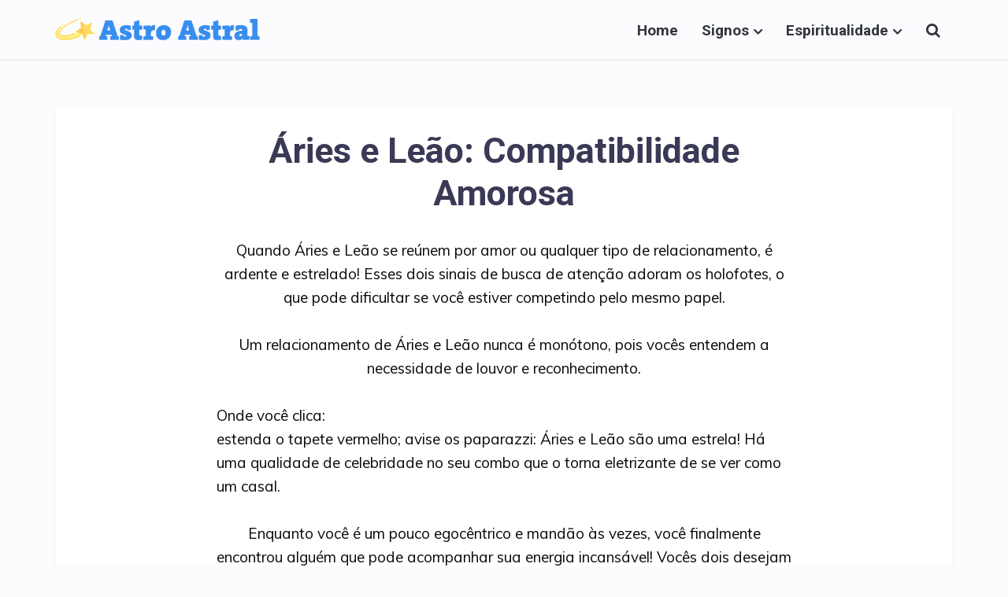

--- FILE ---
content_type: text/html; charset=UTF-8
request_url: https://astroastral.com/aries-e-leao-compatibilidade-amorosa/
body_size: 10545
content:
<!DOCTYPE html><html lang="pt-BR" class="no-js no-svg"><head><meta http-equiv="Content-Type" content="text/html; charset=UTF-8" /><meta name="viewport" content="user-scalable=yes, width=device-width, initial-scale=1.0, maximum-scale=1, minimum-scale=1"><link rel="stylesheet" media="print" onload="this.onload=null;this.media='all';" id="ao_optimized_gfonts" href="https://fonts.googleapis.com/css?family=Muli%3A400%7CRoboto%3A400%2C700&amp;display=swap"><link rel="profile" href="https://gmpg.org/xfn/11" /><meta name='robots' content='index, follow, max-image-preview:large, max-snippet:-1, max-video-preview:-1' /><style>img:is([sizes="auto" i], [sizes^="auto," i]) { contain-intrinsic-size: 3000px 1500px }</style><link media="all" href="https://astroastral.com/wp-content/cache/autoptimize/css/autoptimize_b7ce1d16568c54199918c48c84721f2f.css" rel="stylesheet"><title>Áries e Leão: Compatibilidade Amorosa</title><link rel="canonical" href="https://astroastral.com/aries-e-leao-compatibilidade-amorosa/" /><meta property="og:locale" content="pt_BR" /><meta property="og:type" content="article" /><meta property="og:title" content="Áries e Leão: Compatibilidade Amorosa" /><meta property="og:description" content="Quando Áries e Leão se reúnem por amor ou qualquer tipo de relacionamento, é ardente e estrelado! Esses dois sinais de busca de atenção adoram os holofotes, o que pode dificultar se você estiver competindo pelo mesmo papel. Um relacionamento de Áries e Leão nunca é monótono, pois vocês entendem a necessidade de louvor e [&hellip;]" /><meta property="og:url" content="https://astroastral.com/aries-e-leao-compatibilidade-amorosa/" /><meta property="og:site_name" content="Astro Astral" /><meta property="article:published_time" content="2020-05-21T23:17:05+00:00" /><meta property="article:modified_time" content="2020-05-23T15:57:02+00:00" /><meta property="og:image" content="https://astroastral.com/wp-content/uploads/2019/11/aastral-horoscopo.jpg" /><meta property="og:image:width" content="1050" /><meta property="og:image:height" content="667" /><meta property="og:image:type" content="image/jpeg" /><meta name="author" content="Astro Astral" /><meta name="twitter:card" content="summary_large_image" /><meta name="twitter:label1" content="Escrito por" /><meta name="twitter:data1" content="Astro Astral" /><meta name="twitter:label2" content="Est. tempo de leitura" /><meta name="twitter:data2" content="1 minuto" /> <script type="application/ld+json" class="yoast-schema-graph">{"@context":"https://schema.org","@graph":[{"@type":"WebPage","@id":"https://astroastral.com/aries-e-leao-compatibilidade-amorosa/","url":"https://astroastral.com/aries-e-leao-compatibilidade-amorosa/","name":"Áries e Leão: Compatibilidade Amorosa","isPartOf":{"@id":"https://astroastral.com/#website"},"primaryImageOfPage":{"@id":"https://astroastral.com/aries-e-leao-compatibilidade-amorosa/#primaryimage"},"image":{"@id":"https://astroastral.com/aries-e-leao-compatibilidade-amorosa/#primaryimage"},"thumbnailUrl":"https://astroastral.com/wp-content/uploads/2019/11/aastral-horoscopo.jpg","datePublished":"2020-05-21T23:17:05+00:00","dateModified":"2020-05-23T15:57:02+00:00","author":{"@id":"https://astroastral.com/#/schema/person/4ef7f3054cc2c8c0eae26d59c220c067"},"breadcrumb":{"@id":"https://astroastral.com/aries-e-leao-compatibilidade-amorosa/#breadcrumb"},"inLanguage":"pt-BR","potentialAction":[{"@type":"ReadAction","target":["https://astroastral.com/aries-e-leao-compatibilidade-amorosa/"]}]},{"@type":"ImageObject","inLanguage":"pt-BR","@id":"https://astroastral.com/aries-e-leao-compatibilidade-amorosa/#primaryimage","url":"https://astroastral.com/wp-content/uploads/2019/11/aastral-horoscopo.jpg","contentUrl":"https://astroastral.com/wp-content/uploads/2019/11/aastral-horoscopo.jpg","width":1050,"height":667},{"@type":"BreadcrumbList","@id":"https://astroastral.com/aries-e-leao-compatibilidade-amorosa/#breadcrumb","itemListElement":[{"@type":"ListItem","position":1,"name":"Início","item":"https://astroastral.com/"},{"@type":"ListItem","position":2,"name":"Áries e Leão: Compatibilidade Amorosa"}]},{"@type":"WebSite","@id":"https://astroastral.com/#website","url":"https://astroastral.com/","name":"Astro Astral","description":"Artigos diários sobre horóscopo, numerologia e tarot","potentialAction":[{"@type":"SearchAction","target":{"@type":"EntryPoint","urlTemplate":"https://astroastral.com/?s={search_term_string}"},"query-input":{"@type":"PropertyValueSpecification","valueRequired":true,"valueName":"search_term_string"}}],"inLanguage":"pt-BR"},{"@type":"Person","@id":"https://astroastral.com/#/schema/person/4ef7f3054cc2c8c0eae26d59c220c067","name":"Astro Astral","image":{"@type":"ImageObject","inLanguage":"pt-BR","@id":"https://astroastral.com/#/schema/person/image/","url":"https://secure.gravatar.com/avatar/1636e7ef4debe16fbdc17f48e9af893d?s=96&d=mm&r=g","contentUrl":"https://secure.gravatar.com/avatar/1636e7ef4debe16fbdc17f48e9af893d?s=96&d=mm&r=g","caption":"Astro Astral"},"description":"O Astro Astral surgiu do desejo de compartilhar com o mundo conteúdos que estimulam o auto-conhecimento, com base na astrologia."}]}</script> <link href='https://fonts.gstatic.com' crossorigin='anonymous' rel='preconnect' /><link rel="alternate" type="application/rss+xml" title="Feed para Astro Astral &raquo;" href="https://astroastral.com/feed/" /><link rel="alternate" type="application/rss+xml" title="Feed de comentários para Astro Astral &raquo;" href="https://astroastral.com/comments/feed/" /><style id='classic-theme-styles-inline-css' type='text/css'>/*! This file is auto-generated */
.wp-block-button__link{color:#fff;background-color:#32373c;border-radius:9999px;box-shadow:none;text-decoration:none;padding:calc(.667em + 2px) calc(1.333em + 2px);font-size:1.125em}.wp-block-file__button{background:#32373c;color:#fff;text-decoration:none}</style><style id='global-styles-inline-css' type='text/css'>:root{--wp--preset--aspect-ratio--square: 1;--wp--preset--aspect-ratio--4-3: 4/3;--wp--preset--aspect-ratio--3-4: 3/4;--wp--preset--aspect-ratio--3-2: 3/2;--wp--preset--aspect-ratio--2-3: 2/3;--wp--preset--aspect-ratio--16-9: 16/9;--wp--preset--aspect-ratio--9-16: 9/16;--wp--preset--color--black: #000000;--wp--preset--color--cyan-bluish-gray: #abb8c3;--wp--preset--color--white: #ffffff;--wp--preset--color--pale-pink: #f78da7;--wp--preset--color--vivid-red: #cf2e2e;--wp--preset--color--luminous-vivid-orange: #ff6900;--wp--preset--color--luminous-vivid-amber: #fcb900;--wp--preset--color--light-green-cyan: #7bdcb5;--wp--preset--color--vivid-green-cyan: #00d084;--wp--preset--color--pale-cyan-blue: #8ed1fc;--wp--preset--color--vivid-cyan-blue: #0693e3;--wp--preset--color--vivid-purple: #9b51e0;--wp--preset--color--vce-acc: #1abc9c;--wp--preset--color--vce-meta: #9b9b9b;--wp--preset--color--vce-txt: #0a0a0a;--wp--preset--color--vce-bg: #ffffff;--wp--preset--color--vce-cat-0: ;--wp--preset--gradient--vivid-cyan-blue-to-vivid-purple: linear-gradient(135deg,rgba(6,147,227,1) 0%,rgb(155,81,224) 100%);--wp--preset--gradient--light-green-cyan-to-vivid-green-cyan: linear-gradient(135deg,rgb(122,220,180) 0%,rgb(0,208,130) 100%);--wp--preset--gradient--luminous-vivid-amber-to-luminous-vivid-orange: linear-gradient(135deg,rgba(252,185,0,1) 0%,rgba(255,105,0,1) 100%);--wp--preset--gradient--luminous-vivid-orange-to-vivid-red: linear-gradient(135deg,rgba(255,105,0,1) 0%,rgb(207,46,46) 100%);--wp--preset--gradient--very-light-gray-to-cyan-bluish-gray: linear-gradient(135deg,rgb(238,238,238) 0%,rgb(169,184,195) 100%);--wp--preset--gradient--cool-to-warm-spectrum: linear-gradient(135deg,rgb(74,234,220) 0%,rgb(151,120,209) 20%,rgb(207,42,186) 40%,rgb(238,44,130) 60%,rgb(251,105,98) 80%,rgb(254,248,76) 100%);--wp--preset--gradient--blush-light-purple: linear-gradient(135deg,rgb(255,206,236) 0%,rgb(152,150,240) 100%);--wp--preset--gradient--blush-bordeaux: linear-gradient(135deg,rgb(254,205,165) 0%,rgb(254,45,45) 50%,rgb(107,0,62) 100%);--wp--preset--gradient--luminous-dusk: linear-gradient(135deg,rgb(255,203,112) 0%,rgb(199,81,192) 50%,rgb(65,88,208) 100%);--wp--preset--gradient--pale-ocean: linear-gradient(135deg,rgb(255,245,203) 0%,rgb(182,227,212) 50%,rgb(51,167,181) 100%);--wp--preset--gradient--electric-grass: linear-gradient(135deg,rgb(202,248,128) 0%,rgb(113,206,126) 100%);--wp--preset--gradient--midnight: linear-gradient(135deg,rgb(2,3,129) 0%,rgb(40,116,252) 100%);--wp--preset--font-size--small: 16px;--wp--preset--font-size--medium: 20px;--wp--preset--font-size--large: 25px;--wp--preset--font-size--x-large: 42px;--wp--preset--font-size--normal: 19px;--wp--preset--font-size--huge: 33px;--wp--preset--spacing--20: 0.44rem;--wp--preset--spacing--30: 0.67rem;--wp--preset--spacing--40: 1rem;--wp--preset--spacing--50: 1.5rem;--wp--preset--spacing--60: 2.25rem;--wp--preset--spacing--70: 3.38rem;--wp--preset--spacing--80: 5.06rem;--wp--preset--shadow--natural: 6px 6px 9px rgba(0, 0, 0, 0.2);--wp--preset--shadow--deep: 12px 12px 50px rgba(0, 0, 0, 0.4);--wp--preset--shadow--sharp: 6px 6px 0px rgba(0, 0, 0, 0.2);--wp--preset--shadow--outlined: 6px 6px 0px -3px rgba(255, 255, 255, 1), 6px 6px rgba(0, 0, 0, 1);--wp--preset--shadow--crisp: 6px 6px 0px rgba(0, 0, 0, 1);}:where(.is-layout-flex){gap: 0.5em;}:where(.is-layout-grid){gap: 0.5em;}body .is-layout-flex{display: flex;}.is-layout-flex{flex-wrap: wrap;align-items: center;}.is-layout-flex > :is(*, div){margin: 0;}body .is-layout-grid{display: grid;}.is-layout-grid > :is(*, div){margin: 0;}:where(.wp-block-columns.is-layout-flex){gap: 2em;}:where(.wp-block-columns.is-layout-grid){gap: 2em;}:where(.wp-block-post-template.is-layout-flex){gap: 1.25em;}:where(.wp-block-post-template.is-layout-grid){gap: 1.25em;}.has-black-color{color: var(--wp--preset--color--black) !important;}.has-cyan-bluish-gray-color{color: var(--wp--preset--color--cyan-bluish-gray) !important;}.has-white-color{color: var(--wp--preset--color--white) !important;}.has-pale-pink-color{color: var(--wp--preset--color--pale-pink) !important;}.has-vivid-red-color{color: var(--wp--preset--color--vivid-red) !important;}.has-luminous-vivid-orange-color{color: var(--wp--preset--color--luminous-vivid-orange) !important;}.has-luminous-vivid-amber-color{color: var(--wp--preset--color--luminous-vivid-amber) !important;}.has-light-green-cyan-color{color: var(--wp--preset--color--light-green-cyan) !important;}.has-vivid-green-cyan-color{color: var(--wp--preset--color--vivid-green-cyan) !important;}.has-pale-cyan-blue-color{color: var(--wp--preset--color--pale-cyan-blue) !important;}.has-vivid-cyan-blue-color{color: var(--wp--preset--color--vivid-cyan-blue) !important;}.has-vivid-purple-color{color: var(--wp--preset--color--vivid-purple) !important;}.has-black-background-color{background-color: var(--wp--preset--color--black) !important;}.has-cyan-bluish-gray-background-color{background-color: var(--wp--preset--color--cyan-bluish-gray) !important;}.has-white-background-color{background-color: var(--wp--preset--color--white) !important;}.has-pale-pink-background-color{background-color: var(--wp--preset--color--pale-pink) !important;}.has-vivid-red-background-color{background-color: var(--wp--preset--color--vivid-red) !important;}.has-luminous-vivid-orange-background-color{background-color: var(--wp--preset--color--luminous-vivid-orange) !important;}.has-luminous-vivid-amber-background-color{background-color: var(--wp--preset--color--luminous-vivid-amber) !important;}.has-light-green-cyan-background-color{background-color: var(--wp--preset--color--light-green-cyan) !important;}.has-vivid-green-cyan-background-color{background-color: var(--wp--preset--color--vivid-green-cyan) !important;}.has-pale-cyan-blue-background-color{background-color: var(--wp--preset--color--pale-cyan-blue) !important;}.has-vivid-cyan-blue-background-color{background-color: var(--wp--preset--color--vivid-cyan-blue) !important;}.has-vivid-purple-background-color{background-color: var(--wp--preset--color--vivid-purple) !important;}.has-black-border-color{border-color: var(--wp--preset--color--black) !important;}.has-cyan-bluish-gray-border-color{border-color: var(--wp--preset--color--cyan-bluish-gray) !important;}.has-white-border-color{border-color: var(--wp--preset--color--white) !important;}.has-pale-pink-border-color{border-color: var(--wp--preset--color--pale-pink) !important;}.has-vivid-red-border-color{border-color: var(--wp--preset--color--vivid-red) !important;}.has-luminous-vivid-orange-border-color{border-color: var(--wp--preset--color--luminous-vivid-orange) !important;}.has-luminous-vivid-amber-border-color{border-color: var(--wp--preset--color--luminous-vivid-amber) !important;}.has-light-green-cyan-border-color{border-color: var(--wp--preset--color--light-green-cyan) !important;}.has-vivid-green-cyan-border-color{border-color: var(--wp--preset--color--vivid-green-cyan) !important;}.has-pale-cyan-blue-border-color{border-color: var(--wp--preset--color--pale-cyan-blue) !important;}.has-vivid-cyan-blue-border-color{border-color: var(--wp--preset--color--vivid-cyan-blue) !important;}.has-vivid-purple-border-color{border-color: var(--wp--preset--color--vivid-purple) !important;}.has-vivid-cyan-blue-to-vivid-purple-gradient-background{background: var(--wp--preset--gradient--vivid-cyan-blue-to-vivid-purple) !important;}.has-light-green-cyan-to-vivid-green-cyan-gradient-background{background: var(--wp--preset--gradient--light-green-cyan-to-vivid-green-cyan) !important;}.has-luminous-vivid-amber-to-luminous-vivid-orange-gradient-background{background: var(--wp--preset--gradient--luminous-vivid-amber-to-luminous-vivid-orange) !important;}.has-luminous-vivid-orange-to-vivid-red-gradient-background{background: var(--wp--preset--gradient--luminous-vivid-orange-to-vivid-red) !important;}.has-very-light-gray-to-cyan-bluish-gray-gradient-background{background: var(--wp--preset--gradient--very-light-gray-to-cyan-bluish-gray) !important;}.has-cool-to-warm-spectrum-gradient-background{background: var(--wp--preset--gradient--cool-to-warm-spectrum) !important;}.has-blush-light-purple-gradient-background{background: var(--wp--preset--gradient--blush-light-purple) !important;}.has-blush-bordeaux-gradient-background{background: var(--wp--preset--gradient--blush-bordeaux) !important;}.has-luminous-dusk-gradient-background{background: var(--wp--preset--gradient--luminous-dusk) !important;}.has-pale-ocean-gradient-background{background: var(--wp--preset--gradient--pale-ocean) !important;}.has-electric-grass-gradient-background{background: var(--wp--preset--gradient--electric-grass) !important;}.has-midnight-gradient-background{background: var(--wp--preset--gradient--midnight) !important;}.has-small-font-size{font-size: var(--wp--preset--font-size--small) !important;}.has-medium-font-size{font-size: var(--wp--preset--font-size--medium) !important;}.has-large-font-size{font-size: var(--wp--preset--font-size--large) !important;}.has-x-large-font-size{font-size: var(--wp--preset--font-size--x-large) !important;}
:where(.wp-block-post-template.is-layout-flex){gap: 1.25em;}:where(.wp-block-post-template.is-layout-grid){gap: 1.25em;}
:where(.wp-block-columns.is-layout-flex){gap: 2em;}:where(.wp-block-columns.is-layout-grid){gap: 2em;}
:root :where(.wp-block-pullquote){font-size: 1.5em;line-height: 1.6;}</style><style id='vce-style-inline-css' type='text/css'>body, button, input, select, textarea {font-size: 1.9rem;}.vce-single .entry-headline p{font-size: 2.2rem;}.main-navigation a{font-size: 1.9rem;}.sidebar .widget-title{font-size: 1.8rem;}.sidebar .widget, .vce-lay-c .entry-content, .vce-lay-h .entry-content {font-size: 1.5rem;}.vce-featured-link-article{font-size: 5.2rem;}.vce-featured-grid-big.vce-featured-grid .vce-featured-link-article{font-size: 3.4rem;}.vce-featured-grid .vce-featured-link-article{font-size: 2.2rem;}h1 { font-size: 4.5rem; }h2 { font-size: 4.0rem; }h3 { font-size: 3.5rem; }h4 { font-size: 2.5rem; }h5 { font-size: 2.0rem; }h6 { font-size: 1.8rem; }.comment-reply-title, .main-box-title{font-size: 2.2rem;}h1.entry-title{font-size: 4.5rem;}.vce-lay-a .entry-title a{font-size: 3.4rem;}.vce-lay-b .entry-title{font-size: 2.4rem;}.vce-lay-c .entry-title, .vce-sid-none .vce-lay-c .entry-title{font-size: 2.2rem;}.vce-lay-d .entry-title{font-size: 1.5rem;}.vce-lay-e .entry-title{font-size: 1.5rem;}.vce-lay-f .entry-title{font-size: 1.5rem;}.vce-lay-g .entry-title a, .vce-lay-g .entry-title a:hover{font-size: 3.0rem;}.vce-lay-h .entry-title{font-size: 2.4rem;}.entry-meta div,.entry-meta div a,.vce-lay-g .meta-item,.vce-lay-c .meta-item{font-size: 1.5rem;}.vce-lay-d .meta-category a,.vce-lay-d .entry-meta div,.vce-lay-d .entry-meta div a,.vce-lay-e .entry-meta div,.vce-lay-e .entry-meta div a,.vce-lay-e .fn,.vce-lay-e .meta-item{font-size: 1.4rem;}body {background-color:#fcfcff;}body,.mks_author_widget h3,.site-description,.meta-category a,textarea {font-family: 'Muli';font-weight: 400;}h1,h2,h3,h4,h5,h6,blockquote,.vce-post-link,.site-title,.site-title a,.main-box-title,.comment-reply-title,.entry-title a,.vce-single .entry-headline p,.vce-prev-next-link,.author-title,.mks_pullquote,.widget_rss ul li .rsswidget,#bbpress-forums .bbp-forum-title,#bbpress-forums .bbp-topic-permalink {font-family: 'Roboto';font-weight: 700;}.main-navigation a,.sidr a{font-family: 'Roboto';font-weight: 700;}.vce-single .entry-content,.vce-single .entry-headline,.vce-single .entry-footer,.vce-share-bar {width: 600px;}.vce-lay-a .lay-a-content{width: 600px;max-width: 600px;}.vce-page .entry-content,.vce-page .entry-title-page {width: 600px;}.vce-sid-none .vce-single .entry-content,.vce-sid-none .vce-single .entry-headline,.vce-sid-none .vce-single .entry-footer {width: 730px;}.vce-sid-none .vce-page .entry-content,.vce-sid-none .vce-page .entry-title-page,.error404 .entry-content {width: 730px;max-width: 730px;}body, button, input, select, textarea{color: #0a0a0a;}h1,h2,h3,h4,h5,h6,.entry-title a,.prev-next-nav a,#bbpress-forums .bbp-forum-title, #bbpress-forums .bbp-topic-permalink,.woocommerce ul.products li.product .price .amount{color: #3a3a56;}a,.entry-title a:hover,.vce-prev-next-link:hover,.vce-author-links a:hover,.required,.error404 h4,.prev-next-nav a:hover,#bbpress-forums .bbp-forum-title:hover, #bbpress-forums .bbp-topic-permalink:hover,.woocommerce ul.products li.product h3:hover,.woocommerce ul.products li.product h3:hover mark,.main-box-title a:hover{color: #1abc9c;}.vce-square,.vce-main-content .mejs-controls .mejs-time-rail .mejs-time-current,button,input[type="button"],input[type="reset"],input[type="submit"],.vce-button,.pagination-wapper a,#vce-pagination .next.page-numbers,#vce-pagination .prev.page-numbers,#vce-pagination .page-numbers,#vce-pagination .page-numbers.current,.vce-link-pages a,#vce-pagination a,.vce-load-more a,.vce-slider-pagination .owl-nav > div,.vce-mega-menu-posts-wrap .owl-nav > div,.comment-reply-link:hover,.vce-featured-section a,.vce-lay-g .vce-featured-info .meta-category a,.vce-404-menu a,.vce-post.sticky .meta-image:before,#vce-pagination .page-numbers:hover,#bbpress-forums .bbp-pagination .current,#bbpress-forums .bbp-pagination a:hover,.woocommerce #respond input#submit,.woocommerce a.button,.woocommerce button.button,.woocommerce input.button,.woocommerce ul.products li.product .added_to_cart,.woocommerce #respond input#submit:hover,.woocommerce a.button:hover,.woocommerce button.button:hover,.woocommerce input.button:hover,.woocommerce ul.products li.product .added_to_cart:hover,.woocommerce #respond input#submit.alt,.woocommerce a.button.alt,.woocommerce button.button.alt,.woocommerce input.button.alt,.woocommerce #respond input#submit.alt:hover, .woocommerce a.button.alt:hover, .woocommerce button.button.alt:hover, .woocommerce input.button.alt:hover,.woocommerce span.onsale,.woocommerce .widget_price_filter .ui-slider .ui-slider-range,.woocommerce .widget_price_filter .ui-slider .ui-slider-handle,.comments-holder .navigation .page-numbers.current,.vce-lay-a .vce-read-more:hover,.vce-lay-c .vce-read-more:hover,body div.wpforms-container-full .wpforms-form input[type=submit], body div.wpforms-container-full .wpforms-form button[type=submit], body div.wpforms-container-full .wpforms-form .wpforms-page-button,body div.wpforms-container-full .wpforms-form input[type=submit]:hover, body div.wpforms-container-full .wpforms-form button[type=submit]:hover, body div.wpforms-container-full .wpforms-form .wpforms-page-button:hover {background-color: #1abc9c;}#vce-pagination .page-numbers,.comments-holder .navigation .page-numbers{background: transparent;color: #1abc9c;border: 1px solid #1abc9c;}.comments-holder .navigation .page-numbers:hover{background: #1abc9c;border: 1px solid #1abc9c;}.bbp-pagination-links a{background: transparent;color: #1abc9c;border: 1px solid #1abc9c !important;}#vce-pagination .page-numbers.current,.bbp-pagination-links span.current,.comments-holder .navigation .page-numbers.current{border: 1px solid #1abc9c;}.widget_categories .cat-item:before,.widget_categories .cat-item .count{background: #1abc9c;}.comment-reply-link,.vce-lay-a .vce-read-more,.vce-lay-c .vce-read-more{border: 1px solid #1abc9c;}.entry-meta div,.entry-meta-count,.entry-meta div a,.comment-metadata a,.meta-category span,.meta-author-wrapped,.wp-caption .wp-caption-text,.widget_rss .rss-date,.sidebar cite,.site-footer cite,.sidebar .vce-post-list .entry-meta div,.sidebar .vce-post-list .entry-meta div a,.sidebar .vce-post-list .fn,.sidebar .vce-post-list .fn a,.site-footer .vce-post-list .entry-meta div,.site-footer .vce-post-list .entry-meta div a,.site-footer .vce-post-list .fn,.site-footer .vce-post-list .fn a,#bbpress-forums .bbp-topic-started-by,#bbpress-forums .bbp-topic-started-in,#bbpress-forums .bbp-forum-info .bbp-forum-content,#bbpress-forums p.bbp-topic-meta,span.bbp-admin-links a,.bbp-reply-post-date,#bbpress-forums li.bbp-header,#bbpress-forums li.bbp-footer,.woocommerce .woocommerce-result-count,.woocommerce .product_meta{color: #9b9b9b;}.main-box-title, .comment-reply-title, .main-box-head{background: #ffffff;color: #3a3a56;}.main-box-title a{color: #3a3a56;}.sidebar .widget .widget-title a{color: #3a3a56;}.main-box,.comment-respond,.prev-next-nav{background: #f9f9f9;}.vce-post,ul.comment-list > li.comment,.main-box-single,.ie8 .vce-single,#disqus_thread,.vce-author-card,.vce-author-card .vce-content-outside,.mks-bredcrumbs-container,ul.comment-list > li.pingback{background: #ffffff;}.mks_tabs.horizontal .mks_tab_nav_item.active{border-bottom: 1px solid #ffffff;}.mks_tabs.horizontal .mks_tab_item,.mks_tabs.vertical .mks_tab_nav_item.active,.mks_tabs.horizontal .mks_tab_nav_item.active{background: #ffffff;}.mks_tabs.vertical .mks_tab_nav_item.active{border-right: 1px solid #ffffff;}#vce-pagination,.vce-slider-pagination .owl-controls,.vce-content-outside,.comments-holder .navigation{background: #ffffff;}.sidebar .widget-title{background: #ffffff;color: #232323;}.sidebar .widget{background: #ffffff;}.sidebar .widget,.sidebar .widget li a,.sidebar .mks_author_widget h3 a,.sidebar .mks_author_widget h3,.sidebar .vce-search-form .vce-search-input,.sidebar .vce-search-form .vce-search-input:focus{color: #000000;}.sidebar .widget li a:hover,.sidebar .widget a,.widget_nav_menu li.menu-item-has-children:hover:after,.widget_pages li.page_item_has_children:hover:after{color: #1abc9c;}.sidebar .tagcloud a {border: 1px solid #1abc9c;}.sidebar .mks_author_link,.sidebar .tagcloud a:hover,.sidebar .mks_themeforest_widget .more,.sidebar button,.sidebar input[type="button"],.sidebar input[type="reset"],.sidebar input[type="submit"],.sidebar .vce-button,.sidebar .bbp_widget_login .button{background-color: #1abc9c;}.sidebar .mks_author_widget .mks_autor_link_wrap,.sidebar .mks_themeforest_widget .mks_read_more,.widget .meks-instagram-follow-link {background: #ffffff;}.sidebar #wp-calendar caption,.sidebar .recentcomments,.sidebar .post-date,.sidebar #wp-calendar tbody{color: rgba(0,0,0,0.7);}.site-footer{background: #261348;}.site-footer .widget-title{color: #ffffff;}.site-footer,.site-footer .widget,.site-footer .widget li a,.site-footer .mks_author_widget h3 a,.site-footer .mks_author_widget h3,.site-footer .vce-search-form .vce-search-input,.site-footer .vce-search-form .vce-search-input:focus{color: #e6f1f4;}.site-footer .widget li a:hover,.site-footer .widget a,.site-info a{color: #1abc9c;}.site-footer .tagcloud a {border: 1px solid #1abc9c;}.site-footer .mks_author_link,.site-footer .mks_themeforest_widget .more,.site-footer button,.site-footer input[type="button"],.site-footer input[type="reset"],.site-footer input[type="submit"],.site-footer .vce-button,.site-footer .tagcloud a:hover{background-color: #1abc9c;}.site-footer #wp-calendar caption,.site-footer .recentcomments,.site-footer .post-date,.site-footer #wp-calendar tbody,.site-footer .site-info{color: rgba(230,241,244,0.7);}.top-header,.top-nav-menu li .sub-menu{background: #3a3a3a;}.top-header,.top-header a{color: #ffffff;}.top-header .vce-search-form .vce-search-input,.top-header .vce-search-input:focus,.top-header .vce-search-submit{color: #ffffff;}.top-header .vce-search-form .vce-search-input::-webkit-input-placeholder { color: #ffffff;}.top-header .vce-search-form .vce-search-input:-moz-placeholder { color: #ffffff;}.top-header .vce-search-form .vce-search-input::-moz-placeholder { color: #ffffff;}.top-header .vce-search-form .vce-search-input:-ms-input-placeholder { color: #ffffff;}.header-1-wrapper{height: 75px;padding-top: 8px;}.header-2-wrapper,.header-3-wrapper{height: 75px;}.header-2-wrapper .site-branding,.header-3-wrapper .site-branding{top: 8px;left: 0px;}.site-title a, .site-title a:hover{color: #ffffff;}.site-description{color: #aaaaaa;}.main-header{background-color: #66000000;}.header-bottom-wrapper{background: #fcfcfc;}.vce-header-ads{margin: 7px 0;}.header-3-wrapper .nav-menu > li > a{padding: 27px 15px;}.header-sticky,.sidr{background: rgb(0,0,0);}.ie8 .header-sticky{background: #66000000;}.main-navigation a,.nav-menu .vce-mega-menu > .sub-menu > li > a,.sidr li a,.vce-menu-parent{color: #32373c;}.nav-menu > li:hover > a,.nav-menu > .current_page_item > a,.nav-menu > .current-menu-item > a,.nav-menu > .current-menu-ancestor > a,.main-navigation a.vce-item-selected,.main-navigation ul ul li:hover > a,.nav-menu ul .current-menu-item a,.nav-menu ul .current_page_item a,.vce-menu-parent:hover,.sidr li a:hover,.sidr li.sidr-class-current_page_item > a,.main-navigation li.current-menu-item.fa:before,.vce-responsive-nav{color: #32373c;}#sidr-id-vce_main_navigation_menu .soc-nav-menu li a:hover {color: #ffffff;}.nav-menu > li:hover > a,.nav-menu > .current_page_item > a,.nav-menu > .current-menu-item > a,.nav-menu > .current-menu-ancestor > a,.main-navigation a.vce-item-selected,.main-navigation ul ul,.header-sticky .nav-menu > .current_page_item:hover > a,.header-sticky .nav-menu > .current-menu-item:hover > a,.header-sticky .nav-menu > .current-menu-ancestor:hover > a,.header-sticky .main-navigation a.vce-item-selected:hover{background-color: #66000000;}.search-header-wrap ul {border-top: 2px solid #32373c;}.vce-cart-icon a.vce-custom-cart span,.sidr-class-vce-custom-cart .sidr-class-vce-cart-count {background: #32373c;font-family: 'Muli';}.vce-border-top .main-box-title{border-top: 2px solid #1abc9c;}.tagcloud a:hover,.sidebar .widget .mks_author_link,.sidebar .widget.mks_themeforest_widget .more,.site-footer .widget .mks_author_link,.site-footer .widget.mks_themeforest_widget .more,.vce-lay-g .entry-meta div,.vce-lay-g .fn,.vce-lay-g .fn a{color: #FFF;}.vce-featured-header .vce-featured-header-background{opacity: 0.5}.vce-featured-grid .vce-featured-header-background,.vce-post-big .vce-post-img:after,.vce-post-slider .vce-post-img:after{opacity: 0.5}.vce-featured-grid .owl-item:hover .vce-grid-text .vce-featured-header-background,.vce-post-big li:hover .vce-post-img:after,.vce-post-slider li:hover .vce-post-img:after {opacity: 0.8}.vce-featured-grid.vce-featured-grid-big .vce-featured-header-background,.vce-post-big .vce-post-img:after,.vce-post-slider .vce-post-img:after{opacity: 0.5}.vce-featured-grid.vce-featured-grid-big .owl-item:hover .vce-grid-text .vce-featured-header-background,.vce-post-big li:hover .vce-post-img:after,.vce-post-slider li:hover .vce-post-img:after {opacity: 0.8}#back-top {background: #323232}.sidr input[type=text]{background: rgba(50,55,60,0.1);color: rgba(50,55,60,0.5);}.is-style-solid-color{background-color: #1abc9c;color: #ffffff;}.wp-block-image figcaption{color: #9b9b9b;}.wp-block-cover .wp-block-cover-image-text, .wp-block-cover .wp-block-cover-text, .wp-block-cover h2, .wp-block-cover-image .wp-block-cover-image-text, .wp-block-cover-image .wp-block-cover-text, .wp-block-cover-image h2,p.has-drop-cap:not(:focus)::first-letter,p.wp-block-subhead{font-family: 'Roboto';font-weight: 700;}.wp-block-cover .wp-block-cover-image-text, .wp-block-cover .wp-block-cover-text, .wp-block-cover h2, .wp-block-cover-image .wp-block-cover-image-text, .wp-block-cover-image .wp-block-cover-text, .wp-block-cover-image h2{font-size: 2.5rem;}p.wp-block-subhead{font-size: 2.2rem;}.wp-block-button__link{background: #1abc9c}.wp-block-search .wp-block-search__button{color: #ffffff}.meta-image:hover a img,.vce-lay-h .img-wrap:hover .meta-image > img,.img-wrp:hover img,.vce-gallery-big:hover img,.vce-gallery .gallery-item:hover img,.wp-block-gallery .blocks-gallery-item:hover img,.vce_posts_widget .vce-post-big li:hover img,.vce-featured-grid .owl-item:hover img,.vce-post-img:hover img,.mega-menu-img:hover img{-webkit-transform: scale(1.1);-moz-transform: scale(1.1);-o-transform: scale(1.1);-ms-transform: scale(1.1);transform: scale(1.1);}.has-small-font-size{ font-size: 1.2rem;}.has-large-font-size{ font-size: 1.9rem;}.has-huge-font-size{ font-size: 2.3rem;}@media(min-width: 671px){.has-small-font-size{ font-size: 1.6rem;}.has-normal-font-size{ font-size: 1.9rem;}.has-large-font-size{ font-size: 2.5rem;}.has-huge-font-size{ font-size: 3.3rem;}}.has-vce-acc-background-color{ background-color: #1abc9c;}.has-vce-acc-color{ color: #1abc9c;}.has-vce-meta-background-color{ background-color: #9b9b9b;}.has-vce-meta-color{ color: #9b9b9b;}.has-vce-txt-background-color{ background-color: #0a0a0a;}.has-vce-txt-color{ color: #0a0a0a;}.has-vce-bg-background-color{ background-color: #ffffff;}.has-vce-bg-color{ color: #ffffff;}.has-vce-cat-0-background-color{ background-color: ;}.has-vce-cat-0-color{ color: ;}</style><style id='generateblocks-inline-css' type='text/css'>:root{--gb-container-width:1100px;}.gb-container .wp-block-image img{vertical-align:middle;}.gb-grid-wrapper .wp-block-image{margin-bottom:0;}.gb-highlight{background:none;}.gb-shape{line-height:0;}</style> <script type="text/javascript" src="https://astroastral.com/wp-includes/js/jquery/jquery.min.js" id="jquery-core-js"></script> <link rel="https://api.w.org/" href="https://astroastral.com/wp-json/" /><link rel="alternate" title="JSON" type="application/json" href="https://astroastral.com/wp-json/wp/v2/posts/10280" /><link rel="EditURI" type="application/rsd+xml" title="RSD" href="https://astroastral.com/xmlrpc.php?rsd" /><meta name="generator" content="WordPress 6.7.4" /><link rel='shortlink' href='https://astroastral.com/?p=10280' /><link rel="alternate" title="oEmbed (JSON)" type="application/json+oembed" href="https://astroastral.com/wp-json/oembed/1.0/embed?url=https%3A%2F%2Fastroastral.com%2Faries-e-leao-compatibilidade-amorosa%2F" /><link rel="alternate" title="oEmbed (XML)" type="text/xml+oembed" href="https://astroastral.com/wp-json/oembed/1.0/embed?url=https%3A%2F%2Fastroastral.com%2Faries-e-leao-compatibilidade-amorosa%2F&#038;format=xml" /><meta name="generator" content="Redux 4.5.7" /><style class="wpcode-css-snippet">.vce-logo img { max-width: 260px!important; } 
.header-sticky, .sidr { background-color: #fff; }

.vce-page .meta-image img, .vce-single .meta-image img {
	max-width: 950px;
	margin: 0 auto;
	display: block;
}

.vce-ad-container {
	width:100%!important;
	max-width:1140px!important;
}

.main-box-title, .comment-reply-title { font-weight: bold; }

@media only screen and (max-width: 670px) and (min-width: 200px) {
	body h1.entry-title {
		font-size: 27px;
		line-height: 30px;
		padding: 0 20px;
	}
	body h2 {
		font-size: 22px;
		line-height: 32px;
	}
}

@media (max-width: 768px) {
	p {
		font-size: 18px;
		line-height: 24px
	}
}

.bt-continuar-lendo {
	text-align: center;
	margin-top: 45px;
}
.bt-continuar-lendo a, .bt-continuar-lendo a:hover {
	font-size: 30px;
	display: block;
	padding: 16px 0;
	color: #fff;
	background-color: #366afe; /* azul logo */
	line-height: 35px;
	margin: 40px 0;
	text-decoration: none;
	font-weight: bold;
}
.bt-continuar-lendo .fa {
	font-size: 43px;
	float: right;
	margin: -3px 10px 0 -43px;
}

.vce-featured { min-height: 350px; }
@media only screen and (max-width: 670px) and (min-width: 200px) {
	.vce-featured { max-height: 150px; min-height: 150px; }
	.vce-featured-link-article { font-size: 30px!important; }
}</style><link rel="icon" href="https://astroastral.com/wp-content/uploads/2021/01/favicon-aa.png" sizes="32x32" /><link rel="icon" href="https://astroastral.com/wp-content/uploads/2021/01/favicon-aa.png" sizes="192x192" /><link rel="apple-touch-icon" href="https://astroastral.com/wp-content/uploads/2021/01/favicon-aa.png" /><meta name="msapplication-TileImage" content="https://astroastral.com/wp-content/uploads/2021/01/favicon-aa.png" /><meta name="facebook-domain-verification" content="9ulzh8t1w3svg80zqnz0voqkke527x" />  <script async src="https://pagead2.googlesyndication.com/pagead/js/adsbygoogle.js?client=ca-pub-9504835255689940" crossorigin="anonymous"></script></head><body class="post-template-default single single-post postid-10280 single-format-standard wp-embed-responsive vce-sid-none voice-v_2_9_2"><div id="vce-main"><header id="header" class="main-header"><div class="container header-main-area header-3-wrapper"><div class="vce-res-nav"> <a class="vce-responsive-nav" href="#sidr-main"><i class="fa fa-bars"></i></a></div><div class="site-branding"> <span class="site-title"><a href="https://astroastral.com/" rel="home" class="has-logo"><picture class="vce-logo"><source media="(min-width: 1024px)" srcset="https://astroastral.com/wp-content/uploads/2021/01/logo-aa2.png, https://astroastral.com/wp-content/uploads/2021/01/logo-aa2.png 2x"><source srcset="https://astroastral.com/wp-content/uploads/2021/01/logo-aa2.png, https://astroastral.com/wp-content/uploads/2021/01/logo-aa2.png 2x"><img src="https://astroastral.com/wp-content/uploads/2021/01/logo-aa2.png" alt="Astro Astral"></picture></a></span></div><nav id="site-navigation" class="main-navigation" role="navigation"><ul id="vce_main_navigation_menu" class="nav-menu"><li id="menu-item-7" class="menu-item menu-item-type-custom menu-item-object-custom menu-item-7"><a href="/">Home</a><li id="menu-item-6313" class="menu-item menu-item-type-taxonomy menu-item-object-category current-post-ancestor current-menu-parent current-post-parent menu-item-has-children menu-item-6313"><a href="https://astroastral.com/signos/">Signos</a><ul class="sub-menu"><li id="menu-item-7179" class="menu-item menu-item-type-post_type menu-item-object-post menu-item-7179"><a href="https://astroastral.com/signo-de-aries/">Signo de Áries</a><li id="menu-item-7188" class="menu-item menu-item-type-post_type menu-item-object-post menu-item-7188"><a href="https://astroastral.com/signo-de-touro/">Signo de Touro</a><li id="menu-item-7183" class="menu-item menu-item-type-post_type menu-item-object-post menu-item-7183"><a href="https://astroastral.com/signo-de-gemeos/">Signo de Gêmeos</a><li id="menu-item-7180" class="menu-item menu-item-type-post_type menu-item-object-post menu-item-7180"><a href="https://astroastral.com/signo-de-cancer/">Signo de Câncer</a><li id="menu-item-7184" class="menu-item menu-item-type-post_type menu-item-object-post menu-item-7184"><a href="https://astroastral.com/signo-de-leao/">Signo de Leão</a><li id="menu-item-7189" class="menu-item menu-item-type-post_type menu-item-object-post menu-item-7189"><a href="https://astroastral.com/signo-de-virgem/">Signo de Virgem</a><li id="menu-item-7185" class="menu-item menu-item-type-post_type menu-item-object-post menu-item-7185"><a href="https://astroastral.com/signo-de-libra/">Signo de Libra</a><li id="menu-item-7182" class="menu-item menu-item-type-post_type menu-item-object-post menu-item-7182"><a href="https://astroastral.com/signo-de-escorpiao/">Signo de Escorpião</a><li id="menu-item-7187" class="menu-item menu-item-type-post_type menu-item-object-post menu-item-7187"><a href="https://astroastral.com/signo-de-sagitario/">Signo de Sagitário</a><li id="menu-item-7181" class="menu-item menu-item-type-post_type menu-item-object-post menu-item-7181"><a href="https://astroastral.com/signo-de-capricornio/">Signo de Capricórnio</a><li id="menu-item-7178" class="menu-item menu-item-type-post_type menu-item-object-post menu-item-7178"><a href="https://astroastral.com/signo-de-aquario/">Signo de Aquário</a><li id="menu-item-7186" class="menu-item menu-item-type-post_type menu-item-object-post menu-item-7186"><a href="https://astroastral.com/signo-de-peixes/">Signo de Peixes</a></ul><li id="menu-item-7066" class="menu-item menu-item-type-taxonomy menu-item-object-category menu-item-has-children menu-item-7066"><a href="https://astroastral.com/espiritualidade/">Espiritualidade</a><ul class="sub-menu"><li id="menu-item-6507" class="menu-item menu-item-type-taxonomy menu-item-object-category menu-item-6507"><a href="https://astroastral.com/numerologia/">Numerologia</a><li id="menu-item-10004" class="menu-item menu-item-type-taxonomy menu-item-object-category menu-item-10004"><a href="https://astroastral.com/espiritualidade/mantras/">Mantras</a></ul><li class="search-header-wrap"><a class="search_header" href="javascript:void(0)"><i class="fa fa-search"></i></a><ul class="search-header-form-ul"><li><form class="vce-search-form" action="https://astroastral.com/" method="get"> <input name="s" class="vce-search-input" size="20" type="text" value="Digite aqui para pesquisar…" onfocus="(this.value == 'Digite aqui para pesquisar…') && (this.value = '')" onblur="(this.value == '') && (this.value = 'Digite aqui para pesquisar…')" placeholder="Digite aqui para pesquisar…" /> <button type="submit" class="vce-search-submit"><i class="fa fa-search"></i></button></form></li></ul></li></ul></nav></div></header><div id="sticky_header" class="header-sticky"><div class="container"><div class="vce-res-nav"> <a class="vce-responsive-nav" href="#sidr-main"><i class="fa fa-bars"></i></a></div><div class="site-branding"> <span class="site-title"><a href="https://astroastral.com/" rel="home" class="has-logo"><picture class="vce-logo"><source media="(min-width: 1024px)" srcset="https://astroastral.com/wp-content/uploads/2021/01/logo-aa2.png, https://astroastral.com/wp-content/uploads/2021/01/logo-aa2.png 2x"><source srcset="https://astroastral.com/wp-content/uploads/2021/01/logo-aa2.png, https://astroastral.com/wp-content/uploads/2021/01/logo-aa2.png 2x"><img src="https://astroastral.com/wp-content/uploads/2021/01/logo-aa2.png" alt="Astro Astral"></picture></a></span></div><nav id="site-navigation" class="main-navigation" role="navigation"><ul id="vce_main_navigation_menu" class="nav-menu"><li class="menu-item menu-item-type-custom menu-item-object-custom menu-item-7"><a href="/">Home</a><li class="menu-item menu-item-type-taxonomy menu-item-object-category current-post-ancestor current-menu-parent current-post-parent menu-item-has-children menu-item-6313"><a href="https://astroastral.com/signos/">Signos</a><ul class="sub-menu"><li class="menu-item menu-item-type-post_type menu-item-object-post menu-item-7179"><a href="https://astroastral.com/signo-de-aries/">Signo de Áries</a><li class="menu-item menu-item-type-post_type menu-item-object-post menu-item-7188"><a href="https://astroastral.com/signo-de-touro/">Signo de Touro</a><li class="menu-item menu-item-type-post_type menu-item-object-post menu-item-7183"><a href="https://astroastral.com/signo-de-gemeos/">Signo de Gêmeos</a><li class="menu-item menu-item-type-post_type menu-item-object-post menu-item-7180"><a href="https://astroastral.com/signo-de-cancer/">Signo de Câncer</a><li class="menu-item menu-item-type-post_type menu-item-object-post menu-item-7184"><a href="https://astroastral.com/signo-de-leao/">Signo de Leão</a><li class="menu-item menu-item-type-post_type menu-item-object-post menu-item-7189"><a href="https://astroastral.com/signo-de-virgem/">Signo de Virgem</a><li class="menu-item menu-item-type-post_type menu-item-object-post menu-item-7185"><a href="https://astroastral.com/signo-de-libra/">Signo de Libra</a><li class="menu-item menu-item-type-post_type menu-item-object-post menu-item-7182"><a href="https://astroastral.com/signo-de-escorpiao/">Signo de Escorpião</a><li class="menu-item menu-item-type-post_type menu-item-object-post menu-item-7187"><a href="https://astroastral.com/signo-de-sagitario/">Signo de Sagitário</a><li class="menu-item menu-item-type-post_type menu-item-object-post menu-item-7181"><a href="https://astroastral.com/signo-de-capricornio/">Signo de Capricórnio</a><li class="menu-item menu-item-type-post_type menu-item-object-post menu-item-7178"><a href="https://astroastral.com/signo-de-aquario/">Signo de Aquário</a><li class="menu-item menu-item-type-post_type menu-item-object-post menu-item-7186"><a href="https://astroastral.com/signo-de-peixes/">Signo de Peixes</a></ul><li class="menu-item menu-item-type-taxonomy menu-item-object-category menu-item-has-children menu-item-7066"><a href="https://astroastral.com/espiritualidade/">Espiritualidade</a><ul class="sub-menu"><li class="menu-item menu-item-type-taxonomy menu-item-object-category menu-item-6507"><a href="https://astroastral.com/numerologia/">Numerologia</a><li class="menu-item menu-item-type-taxonomy menu-item-object-category menu-item-10004"><a href="https://astroastral.com/espiritualidade/mantras/">Mantras</a></ul><li class="search-header-wrap"><a class="search_header" href="javascript:void(0)"><i class="fa fa-search"></i></a><ul class="search-header-form-ul"><li><form class="vce-search-form" action="https://astroastral.com/" method="get"> <input name="s" class="vce-search-input" size="20" type="text" value="Digite aqui para pesquisar…" onfocus="(this.value == 'Digite aqui para pesquisar…') && (this.value = '')" onblur="(this.value == '') && (this.value = 'Digite aqui para pesquisar…')" placeholder="Digite aqui para pesquisar…" /> <button type="submit" class="vce-search-submit"><i class="fa fa-search"></i></button></form></li></ul></li></ul></nav></div></div><div id="main-wrapper"><div class="vce-ad-below-header vce-ad-container"></div><div id="content" class="container site-content vce-sid-none"><div id="primary" class="vce-main-content"><main id="main" class="main-box main-box-single"><article id="post-10280" class="vce-single post-10280 post type-post status-publish format-standard has-post-thumbnail hentry category-signos"><header class="entry-header"><h1 class="entry-title">Áries e Leão: Compatibilidade Amorosa</h1><div class="entry-meta"></div></header><div class="entry-content"><p style="text-align: center;">Quando Áries e Leão se reúnem por amor ou qualquer tipo de relacionamento, é ardente e estrelado! Esses dois sinais de busca de atenção adoram os holofotes, o que pode dificultar se você estiver competindo pelo mesmo papel.</p><p style="text-align: center;">Um relacionamento de Áries e Leão nunca é monótono, pois vocês entendem a necessidade de louvor e reconhecimento.</p><p>Onde você clica:<br /> estenda o tapete vermelho; avise os paparazzi: Áries e Leão são uma estrela! Há uma qualidade de celebridade no seu combo que o torna eletrizante de se ver como um casal.</p><p style="text-align: center;">Enquanto você é um pouco egocêntrico e mandão às vezes, você finalmente encontrou alguém que pode acompanhar sua energia incansável! Vocês dois desejam atenção e elogios do público.</p><p style="text-align: center;">Contanto que você não esteja competindo pelo mesmo cargo, essa é uma partida calorosa e estimulante.</p></div><footer class="entry-footer"><div class="meta-tags"></div></footer></article></main></div></div><div class="vce-ad-above-footer vce-ad-container"></div><footer id="footer" class="site-footer"><div class="container-full site-info"><div class="container"><div class="vce-wrap-center"><p>&copy; 2025 Astro Astral - <a href="/politica-de-privacidade/">Privacidade</a> - <a href="/contato/">Contato</a></p></div></div></div></footer></div></div> <a href="javascript:void(0)" id="back-top"><i class="fa fa-angle-up"></i></a>  <script>(function() {
    var urlParams = new URLSearchParams(window.location.search);
    var utm_source = urlParams.get('utm_source');
    var utm_medium = urlParams.get('utm_medium');
    var utm_campaign = urlParams.get('utm_campaign');
    Array.from(document.getElementsByTagName('a')).forEach(function(link) {
        var href = link.getAttribute('href');
        var newHref = href, tmp_sym;
        if (href.indexOf(window.location.host) > -1) {
            if (utm_source || utm_medium || utm_campaign) {
                tmp_sym = href.indexOf('?') > -1 ? '&' : '?';
                if (utm_source) {
                    newHref += tmp_sym + 'utm_source=' + utm_source;
                    tmp_sym = '&';
                }
                if (utm_medium) {
                    newHref += tmp_sym + 'utm_medium=' + utm_medium;
                    tmp_sym = '&';
                }
                if (utm_campaign) newHref += tmp_sym + 'utm_campaign=' + utm_campaign;
            }
        }
        link.setAttribute('href', newHref);
    });
})();</script> <script type="text/javascript" id="vce-main-js-extra">var vce_js_settings = {"sticky_header":"1","sticky_header_offset":"700","sticky_header_logo":"","logo":"https:\/\/astroastral.com\/wp-content\/uploads\/2021\/01\/logo-aa2.png","logo_retina":"https:\/\/astroastral.com\/wp-content\/uploads\/2021\/01\/logo-aa2.png","logo_mobile":"https:\/\/astroastral.com\/wp-content\/uploads\/2021\/01\/logo-aa2.png","logo_mobile_retina":"https:\/\/astroastral.com\/wp-content\/uploads\/2021\/01\/logo-aa2.png","rtl_mode":"0","ajax_url":"https:\/\/astroastral.com\/wp-admin\/admin-ajax.php","ajax_wpml_current_lang":null,"ajax_mega_menu":"1","mega_menu_slider":"","mega_menu_subcats":"","lay_fa_grid_center":"","full_slider_autoplay":"","grid_slider_autoplay":"","grid_big_slider_autoplay":"","fa_big_opacity":{"1":"0.5","2":"0.7"},"top_bar_mobile":"1","top_bar_mobile_group":"","top_bar_more_link":"Leia Mais"};</script>  <script>(function(i,s,o,g,r,a,m){i['GoogleAnalyticsObject']=r;i[r]=i[r]||function(){
  (i[r].q=i[r].q||[]).push(arguments)},i[r].l=1*new Date();a=s.createElement(o),
  m=s.getElementsByTagName(o)[0];a.async=1;a.src=g;m.parentNode.insertBefore(a,m)
  })(window,document,'script','https://www.google-analytics.com/analytics.js','ga');
  ga('create', 'UA-147948131-6', 'auto');
  ga('send', 'pageview');</script>  <script>!function(f,b,e,v,n,t,s)
  {if(f.fbq)return;n=f.fbq=function(){n.callMethod?
  n.callMethod.apply(n,arguments):n.queue.push(arguments)};
  if(!f._fbq)f._fbq=n;n.push=n;n.loaded=!0;n.version='2.0';
  n.queue=[];t=b.createElement(e);t.async=!0;
  t.src=v;s=b.getElementsByTagName(e)[0];
  s.parentNode.insertBefore(t,s)}(window, document,'script',
  'https://connect.facebook.net/en_US/fbevents.js');
  fbq('init', '159384563685007');
  fbq('track', 'PageView');</script> <noscript><img height="1" width="1" style="display:none"
 src="https://www.facebook.com/tr?id=159384563685007&ev=PageView&noscript=1"
/></noscript>  <script defer src="https://astroastral.com/wp-content/cache/autoptimize/js/autoptimize_bdef8a3bee1aa933b7ea17ed140bce3c.js"></script></body></html>

<!-- Page cached by LiteSpeed Cache 7.0.0.1 on 2025-11-22 23:29:28 -->

--- FILE ---
content_type: text/html; charset=utf-8
request_url: https://www.google.com/recaptcha/api2/aframe
body_size: 268
content:
<!DOCTYPE HTML><html><head><meta http-equiv="content-type" content="text/html; charset=UTF-8"></head><body><script nonce="ChYN11Pb6Pfqz8nFzRzixw">/** Anti-fraud and anti-abuse applications only. See google.com/recaptcha */ try{var clients={'sodar':'https://pagead2.googlesyndication.com/pagead/sodar?'};window.addEventListener("message",function(a){try{if(a.source===window.parent){var b=JSON.parse(a.data);var c=clients[b['id']];if(c){var d=document.createElement('img');d.src=c+b['params']+'&rc='+(localStorage.getItem("rc::a")?sessionStorage.getItem("rc::b"):"");window.document.body.appendChild(d);sessionStorage.setItem("rc::e",parseInt(sessionStorage.getItem("rc::e")||0)+1);localStorage.setItem("rc::h",'1764184601305');}}}catch(b){}});window.parent.postMessage("_grecaptcha_ready", "*");}catch(b){}</script></body></html>

--- FILE ---
content_type: text/plain
request_url: https://www.google-analytics.com/j/collect?v=1&_v=j102&a=1337898881&t=pageview&_s=1&dl=https%3A%2F%2Fastroastral.com%2Faries-e-leao-compatibilidade-amorosa%2F&ul=en-us%40posix&dt=%C3%81ries%20e%20Le%C3%A3o%3A%20Compatibilidade%20Amorosa&sr=1280x720&vp=1280x720&_u=IEBAAEABAAAAACAAI~&jid=1636201533&gjid=779300352&cid=933061838.1764184600&tid=UA-147948131-6&_gid=952523670.1764184600&_r=1&_slc=1&z=1050316951
body_size: -451
content:
2,cG-M4MRH7BNTF